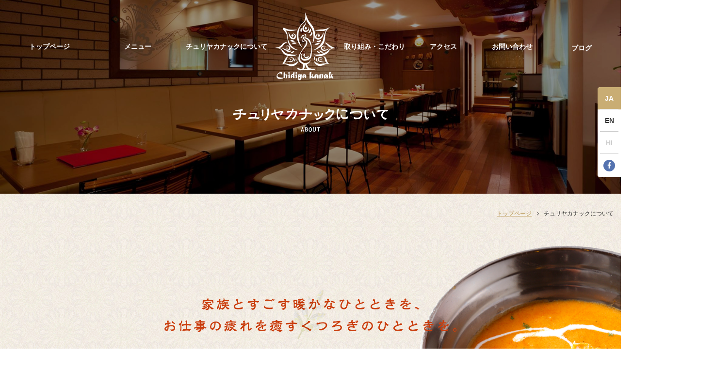

--- FILE ---
content_type: text/html; charset=UTF-8
request_url: https://kanak-hiroshima.com/about.html
body_size: 9078
content:
<!DOCTYPE html>
<html prefix="og: http://ogp.me/ns#">
<head>
<meta charset="UTF-8" />
<title>  チュリヤカナックについて｜インド料理 チュリヤカナック | 広島のカレー専門店</title>
<meta name="Description" content="本場のインド料理と雰囲気を楽しめるお店です。ランチは680円～。夜のメニュー、日本酒、焼酎などのドリンクメニューも豊富に取り揃えております！" />
<meta name="Keywords"  content="インド料理,チュリヤカナック,kanak,カレー,広島" />
<meta property="og:locale" content="ja_JP">
<meta property="og:title" content="  チュリヤカナックについて｜インド料理 チュリヤカナック | 広島のカレー専門店" />
<meta property="og:type" content="article" />
<meta property="og:description" content="ディスクリプション">
<meta property="og:image" content="https://kanak-hiroshima.com/wp-content/themes/kanak/screenshot_ogp.png" />
<meta property="og:site_name" content="インド料理 チュリヤカナック | 広島のカレー専門店" />
<meta property="og:url" content="https://kanak-hiroshima.com" />
<meta name="viewport" content="width=device-width, initial-scale=1"/>
<meta name="format-detection" content="telephone=no">
<link rel="SHORTCUT ICON" href="https://kanak-hiroshima.com/wp-content/themes/kanak/favicon.ico">
<link rel="apple-touch-icon" href="https://kanak-hiroshima.com/wp-content/themes/kanak/apple-touch-icon.png" />
<!--[if lt IE 9]>
<script src="https://oss.maxcdn.com/html5shiv/3.7.2/html5shiv.min.js"></script>
<![endif]-->
<link rel="stylesheet" href="https://kanak-hiroshima.com/wp-content/themes/kanak/style.css">
<link rel="stylesheet" href="https://maxcdn.bootstrapcdn.com/font-awesome/4.7.0/css/font-awesome.min.css">
<meta name='robots' content='max-image-preview:large' />
<script type="text/javascript">
window._wpemojiSettings = {"baseUrl":"https:\/\/s.w.org\/images\/core\/emoji\/14.0.0\/72x72\/","ext":".png","svgUrl":"https:\/\/s.w.org\/images\/core\/emoji\/14.0.0\/svg\/","svgExt":".svg","source":{"concatemoji":"https:\/\/kanak-hiroshima.com\/wp-includes\/js\/wp-emoji-release.min.js?ver=6.1.1"}};
/*! This file is auto-generated */
!function(e,a,t){var n,r,o,i=a.createElement("canvas"),p=i.getContext&&i.getContext("2d");function s(e,t){var a=String.fromCharCode,e=(p.clearRect(0,0,i.width,i.height),p.fillText(a.apply(this,e),0,0),i.toDataURL());return p.clearRect(0,0,i.width,i.height),p.fillText(a.apply(this,t),0,0),e===i.toDataURL()}function c(e){var t=a.createElement("script");t.src=e,t.defer=t.type="text/javascript",a.getElementsByTagName("head")[0].appendChild(t)}for(o=Array("flag","emoji"),t.supports={everything:!0,everythingExceptFlag:!0},r=0;r<o.length;r++)t.supports[o[r]]=function(e){if(p&&p.fillText)switch(p.textBaseline="top",p.font="600 32px Arial",e){case"flag":return s([127987,65039,8205,9895,65039],[127987,65039,8203,9895,65039])?!1:!s([55356,56826,55356,56819],[55356,56826,8203,55356,56819])&&!s([55356,57332,56128,56423,56128,56418,56128,56421,56128,56430,56128,56423,56128,56447],[55356,57332,8203,56128,56423,8203,56128,56418,8203,56128,56421,8203,56128,56430,8203,56128,56423,8203,56128,56447]);case"emoji":return!s([129777,127995,8205,129778,127999],[129777,127995,8203,129778,127999])}return!1}(o[r]),t.supports.everything=t.supports.everything&&t.supports[o[r]],"flag"!==o[r]&&(t.supports.everythingExceptFlag=t.supports.everythingExceptFlag&&t.supports[o[r]]);t.supports.everythingExceptFlag=t.supports.everythingExceptFlag&&!t.supports.flag,t.DOMReady=!1,t.readyCallback=function(){t.DOMReady=!0},t.supports.everything||(n=function(){t.readyCallback()},a.addEventListener?(a.addEventListener("DOMContentLoaded",n,!1),e.addEventListener("load",n,!1)):(e.attachEvent("onload",n),a.attachEvent("onreadystatechange",function(){"complete"===a.readyState&&t.readyCallback()})),(e=t.source||{}).concatemoji?c(e.concatemoji):e.wpemoji&&e.twemoji&&(c(e.twemoji),c(e.wpemoji)))}(window,document,window._wpemojiSettings);
</script>
<style type="text/css">
img.wp-smiley,
img.emoji {
	display: inline !important;
	border: none !important;
	box-shadow: none !important;
	height: 1em !important;
	width: 1em !important;
	margin: 0 0.07em !important;
	vertical-align: -0.1em !important;
	background: none !important;
	padding: 0 !important;
}
</style>
	<link rel='stylesheet' id='sbi_styles-css' href='https://kanak-hiroshima.com/wp-content/plugins/instagram-feed/css/sbi-styles.min.css?ver=6.6.1' type='text/css' media='all' />
<link rel='stylesheet' id='wp-block-library-css' href='https://kanak-hiroshima.com/wp-includes/css/dist/block-library/style.min.css?ver=6.1.1' type='text/css' media='all' />
<link rel='stylesheet' id='classic-theme-styles-css' href='https://kanak-hiroshima.com/wp-includes/css/classic-themes.min.css?ver=1' type='text/css' media='all' />
<style id='global-styles-inline-css' type='text/css'>
body{--wp--preset--color--black: #000000;--wp--preset--color--cyan-bluish-gray: #abb8c3;--wp--preset--color--white: #ffffff;--wp--preset--color--pale-pink: #f78da7;--wp--preset--color--vivid-red: #cf2e2e;--wp--preset--color--luminous-vivid-orange: #ff6900;--wp--preset--color--luminous-vivid-amber: #fcb900;--wp--preset--color--light-green-cyan: #7bdcb5;--wp--preset--color--vivid-green-cyan: #00d084;--wp--preset--color--pale-cyan-blue: #8ed1fc;--wp--preset--color--vivid-cyan-blue: #0693e3;--wp--preset--color--vivid-purple: #9b51e0;--wp--preset--gradient--vivid-cyan-blue-to-vivid-purple: linear-gradient(135deg,rgba(6,147,227,1) 0%,rgb(155,81,224) 100%);--wp--preset--gradient--light-green-cyan-to-vivid-green-cyan: linear-gradient(135deg,rgb(122,220,180) 0%,rgb(0,208,130) 100%);--wp--preset--gradient--luminous-vivid-amber-to-luminous-vivid-orange: linear-gradient(135deg,rgba(252,185,0,1) 0%,rgba(255,105,0,1) 100%);--wp--preset--gradient--luminous-vivid-orange-to-vivid-red: linear-gradient(135deg,rgba(255,105,0,1) 0%,rgb(207,46,46) 100%);--wp--preset--gradient--very-light-gray-to-cyan-bluish-gray: linear-gradient(135deg,rgb(238,238,238) 0%,rgb(169,184,195) 100%);--wp--preset--gradient--cool-to-warm-spectrum: linear-gradient(135deg,rgb(74,234,220) 0%,rgb(151,120,209) 20%,rgb(207,42,186) 40%,rgb(238,44,130) 60%,rgb(251,105,98) 80%,rgb(254,248,76) 100%);--wp--preset--gradient--blush-light-purple: linear-gradient(135deg,rgb(255,206,236) 0%,rgb(152,150,240) 100%);--wp--preset--gradient--blush-bordeaux: linear-gradient(135deg,rgb(254,205,165) 0%,rgb(254,45,45) 50%,rgb(107,0,62) 100%);--wp--preset--gradient--luminous-dusk: linear-gradient(135deg,rgb(255,203,112) 0%,rgb(199,81,192) 50%,rgb(65,88,208) 100%);--wp--preset--gradient--pale-ocean: linear-gradient(135deg,rgb(255,245,203) 0%,rgb(182,227,212) 50%,rgb(51,167,181) 100%);--wp--preset--gradient--electric-grass: linear-gradient(135deg,rgb(202,248,128) 0%,rgb(113,206,126) 100%);--wp--preset--gradient--midnight: linear-gradient(135deg,rgb(2,3,129) 0%,rgb(40,116,252) 100%);--wp--preset--duotone--dark-grayscale: url('#wp-duotone-dark-grayscale');--wp--preset--duotone--grayscale: url('#wp-duotone-grayscale');--wp--preset--duotone--purple-yellow: url('#wp-duotone-purple-yellow');--wp--preset--duotone--blue-red: url('#wp-duotone-blue-red');--wp--preset--duotone--midnight: url('#wp-duotone-midnight');--wp--preset--duotone--magenta-yellow: url('#wp-duotone-magenta-yellow');--wp--preset--duotone--purple-green: url('#wp-duotone-purple-green');--wp--preset--duotone--blue-orange: url('#wp-duotone-blue-orange');--wp--preset--font-size--small: 13px;--wp--preset--font-size--medium: 20px;--wp--preset--font-size--large: 36px;--wp--preset--font-size--x-large: 42px;--wp--preset--spacing--20: 0.44rem;--wp--preset--spacing--30: 0.67rem;--wp--preset--spacing--40: 1rem;--wp--preset--spacing--50: 1.5rem;--wp--preset--spacing--60: 2.25rem;--wp--preset--spacing--70: 3.38rem;--wp--preset--spacing--80: 5.06rem;}:where(.is-layout-flex){gap: 0.5em;}body .is-layout-flow > .alignleft{float: left;margin-inline-start: 0;margin-inline-end: 2em;}body .is-layout-flow > .alignright{float: right;margin-inline-start: 2em;margin-inline-end: 0;}body .is-layout-flow > .aligncenter{margin-left: auto !important;margin-right: auto !important;}body .is-layout-constrained > .alignleft{float: left;margin-inline-start: 0;margin-inline-end: 2em;}body .is-layout-constrained > .alignright{float: right;margin-inline-start: 2em;margin-inline-end: 0;}body .is-layout-constrained > .aligncenter{margin-left: auto !important;margin-right: auto !important;}body .is-layout-constrained > :where(:not(.alignleft):not(.alignright):not(.alignfull)){max-width: var(--wp--style--global--content-size);margin-left: auto !important;margin-right: auto !important;}body .is-layout-constrained > .alignwide{max-width: var(--wp--style--global--wide-size);}body .is-layout-flex{display: flex;}body .is-layout-flex{flex-wrap: wrap;align-items: center;}body .is-layout-flex > *{margin: 0;}:where(.wp-block-columns.is-layout-flex){gap: 2em;}.has-black-color{color: var(--wp--preset--color--black) !important;}.has-cyan-bluish-gray-color{color: var(--wp--preset--color--cyan-bluish-gray) !important;}.has-white-color{color: var(--wp--preset--color--white) !important;}.has-pale-pink-color{color: var(--wp--preset--color--pale-pink) !important;}.has-vivid-red-color{color: var(--wp--preset--color--vivid-red) !important;}.has-luminous-vivid-orange-color{color: var(--wp--preset--color--luminous-vivid-orange) !important;}.has-luminous-vivid-amber-color{color: var(--wp--preset--color--luminous-vivid-amber) !important;}.has-light-green-cyan-color{color: var(--wp--preset--color--light-green-cyan) !important;}.has-vivid-green-cyan-color{color: var(--wp--preset--color--vivid-green-cyan) !important;}.has-pale-cyan-blue-color{color: var(--wp--preset--color--pale-cyan-blue) !important;}.has-vivid-cyan-blue-color{color: var(--wp--preset--color--vivid-cyan-blue) !important;}.has-vivid-purple-color{color: var(--wp--preset--color--vivid-purple) !important;}.has-black-background-color{background-color: var(--wp--preset--color--black) !important;}.has-cyan-bluish-gray-background-color{background-color: var(--wp--preset--color--cyan-bluish-gray) !important;}.has-white-background-color{background-color: var(--wp--preset--color--white) !important;}.has-pale-pink-background-color{background-color: var(--wp--preset--color--pale-pink) !important;}.has-vivid-red-background-color{background-color: var(--wp--preset--color--vivid-red) !important;}.has-luminous-vivid-orange-background-color{background-color: var(--wp--preset--color--luminous-vivid-orange) !important;}.has-luminous-vivid-amber-background-color{background-color: var(--wp--preset--color--luminous-vivid-amber) !important;}.has-light-green-cyan-background-color{background-color: var(--wp--preset--color--light-green-cyan) !important;}.has-vivid-green-cyan-background-color{background-color: var(--wp--preset--color--vivid-green-cyan) !important;}.has-pale-cyan-blue-background-color{background-color: var(--wp--preset--color--pale-cyan-blue) !important;}.has-vivid-cyan-blue-background-color{background-color: var(--wp--preset--color--vivid-cyan-blue) !important;}.has-vivid-purple-background-color{background-color: var(--wp--preset--color--vivid-purple) !important;}.has-black-border-color{border-color: var(--wp--preset--color--black) !important;}.has-cyan-bluish-gray-border-color{border-color: var(--wp--preset--color--cyan-bluish-gray) !important;}.has-white-border-color{border-color: var(--wp--preset--color--white) !important;}.has-pale-pink-border-color{border-color: var(--wp--preset--color--pale-pink) !important;}.has-vivid-red-border-color{border-color: var(--wp--preset--color--vivid-red) !important;}.has-luminous-vivid-orange-border-color{border-color: var(--wp--preset--color--luminous-vivid-orange) !important;}.has-luminous-vivid-amber-border-color{border-color: var(--wp--preset--color--luminous-vivid-amber) !important;}.has-light-green-cyan-border-color{border-color: var(--wp--preset--color--light-green-cyan) !important;}.has-vivid-green-cyan-border-color{border-color: var(--wp--preset--color--vivid-green-cyan) !important;}.has-pale-cyan-blue-border-color{border-color: var(--wp--preset--color--pale-cyan-blue) !important;}.has-vivid-cyan-blue-border-color{border-color: var(--wp--preset--color--vivid-cyan-blue) !important;}.has-vivid-purple-border-color{border-color: var(--wp--preset--color--vivid-purple) !important;}.has-vivid-cyan-blue-to-vivid-purple-gradient-background{background: var(--wp--preset--gradient--vivid-cyan-blue-to-vivid-purple) !important;}.has-light-green-cyan-to-vivid-green-cyan-gradient-background{background: var(--wp--preset--gradient--light-green-cyan-to-vivid-green-cyan) !important;}.has-luminous-vivid-amber-to-luminous-vivid-orange-gradient-background{background: var(--wp--preset--gradient--luminous-vivid-amber-to-luminous-vivid-orange) !important;}.has-luminous-vivid-orange-to-vivid-red-gradient-background{background: var(--wp--preset--gradient--luminous-vivid-orange-to-vivid-red) !important;}.has-very-light-gray-to-cyan-bluish-gray-gradient-background{background: var(--wp--preset--gradient--very-light-gray-to-cyan-bluish-gray) !important;}.has-cool-to-warm-spectrum-gradient-background{background: var(--wp--preset--gradient--cool-to-warm-spectrum) !important;}.has-blush-light-purple-gradient-background{background: var(--wp--preset--gradient--blush-light-purple) !important;}.has-blush-bordeaux-gradient-background{background: var(--wp--preset--gradient--blush-bordeaux) !important;}.has-luminous-dusk-gradient-background{background: var(--wp--preset--gradient--luminous-dusk) !important;}.has-pale-ocean-gradient-background{background: var(--wp--preset--gradient--pale-ocean) !important;}.has-electric-grass-gradient-background{background: var(--wp--preset--gradient--electric-grass) !important;}.has-midnight-gradient-background{background: var(--wp--preset--gradient--midnight) !important;}.has-small-font-size{font-size: var(--wp--preset--font-size--small) !important;}.has-medium-font-size{font-size: var(--wp--preset--font-size--medium) !important;}.has-large-font-size{font-size: var(--wp--preset--font-size--large) !important;}.has-x-large-font-size{font-size: var(--wp--preset--font-size--x-large) !important;}
.wp-block-navigation a:where(:not(.wp-element-button)){color: inherit;}
:where(.wp-block-columns.is-layout-flex){gap: 2em;}
.wp-block-pullquote{font-size: 1.5em;line-height: 1.6;}
</style>
<link rel='stylesheet' id='contact-form-7-css' href='https://kanak-hiroshima.com/wp-content/plugins/contact-form-7/includes/css/styles.css?ver=5.7.7' type='text/css' media='all' />
<link rel='stylesheet' id='fancybox-css' href='https://kanak-hiroshima.com/wp-content/plugins/easy-fancybox/fancybox/1.5.4/jquery.fancybox.min.css?ver=6.1.1' type='text/css' media='screen' />
<style id='fancybox-inline-css' type='text/css'>
#fancybox-outer{background:#ffffff}#fancybox-content{background:#ffffff;border-color:#ffffff;color:#000000;}#fancybox-title,#fancybox-title-float-main{color:#fff}
</style>
<link rel='stylesheet' id='wp-pagenavi-css' href='https://kanak-hiroshima.com/wp-content/plugins/wp-pagenavi/pagenavi-css.css?ver=2.70' type='text/css' media='all' />
<script type='text/javascript' src='https://kanak-hiroshima.com/wp-includes/js/jquery/jquery.min.js?ver=3.6.1' id='jquery-core-js'></script>
<script type='text/javascript' src='https://kanak-hiroshima.com/wp-includes/js/jquery/jquery-migrate.min.js?ver=3.3.2' id='jquery-migrate-js'></script>
<link rel="https://api.w.org/" href="https://kanak-hiroshima.com/wp-json/" /><link rel="alternate" type="application/json" href="https://kanak-hiroshima.com/wp-json/wp/v2/pages/23" /><link rel="EditURI" type="application/rsd+xml" title="RSD" href="https://kanak-hiroshima.com/xmlrpc.php?rsd" />
<link rel="wlwmanifest" type="application/wlwmanifest+xml" href="https://kanak-hiroshima.com/wp-includes/wlwmanifest.xml" />
<meta name="generator" content="WordPress 6.1.1" />
<link rel="canonical" href="https://kanak-hiroshima.com/about.html" />
<link rel='shortlink' href='https://kanak-hiroshima.com/?p=23' />
<link rel="alternate" type="application/json+oembed" href="https://kanak-hiroshima.com/wp-json/oembed/1.0/embed?url=https%3A%2F%2Fkanak-hiroshima.com%2Fabout.html" />
<link rel="alternate" type="text/xml+oembed" href="https://kanak-hiroshima.com/wp-json/oembed/1.0/embed?url=https%3A%2F%2Fkanak-hiroshima.com%2Fabout.html&#038;format=xml" />
<meta name="cdp-version" content="1.4.9" /><style type="text/css">.recentcomments a{display:inline !important;padding:0 !important;margin:0 !important;}</style><link rel="icon" href="https://kanak-hiroshima.com/wp-content/uploads/2023/08/cropped-image001-32x32.png" sizes="32x32" />
<link rel="icon" href="https://kanak-hiroshima.com/wp-content/uploads/2023/08/cropped-image001-192x192.png" sizes="192x192" />
<link rel="apple-touch-icon" href="https://kanak-hiroshima.com/wp-content/uploads/2023/08/cropped-image001-180x180.png" />
<meta name="msapplication-TileImage" content="https://kanak-hiroshima.com/wp-content/uploads/2023/08/cropped-image001-270x270.png" />

<!-- Analytics -->

</head>

<body data-rsssl=1>

<div id="header" >
  <a class="menu-trigger" href="">
      <span></span>
      <span></span>
      <span></span>
    </a>
        <div class="logo"><a href="index.html" class="opa"><img src="https://kanak-hiroshima.com/wp-content/themes/kanak/img/common/logo.png" srcset="https://kanak-hiroshima.com/wp-content/themes/kanak/img/common/logo@2x.png 2x" alt="広島のインド料理 カナック"></a></div>
    <ul class="nav inline">
      <li><a href="https://kanak-hiroshima.com">トップページ</a></li>
      <li><a href="https://kanak-hiroshima.com/menu.html">メニュー</a></li>
      <li><a href="https://kanak-hiroshima.com/about.html">チュリヤカナックについて</a></li>
      <li class="logo"><a href="https://kanak-hiroshima.com" class="opa"><img src="https://kanak-hiroshima.com/wp-content/themes/kanak/img/common/logo.png" srcset="https://kanak-hiroshima.com/wp-content/themes/kanak/img/common/logo@2x.png 2x" alt="広島のインド料理 カナック"></a></li>
      <li><a href="https://kanak-hiroshima.com/effort.html">取り組み・こだわり</a></li>
      <li><a href="https://kanak-hiroshima.com/access.html">アクセス</a></li>
      <li><a href="https://kanak-hiroshima.com/contact.html">お問い合わせ</a></li>
      <li><a href="https://kanak-hiroshima.com/blog.html">ブログ</a></li>
    </ul>
      </div><!-- header -->
  
  <ul class="lang">
    <li><a href="https://kanak-hiroshima.com" class="current">JA</a></li>
        <li><a href="https://kanak-hiroshima.com/en/about.html">EN</a></li>
        <li><a href="#" class="gray">HI</a></li>
    <li class="fb"><a href="https://www.facebook.com/%E3%82%A4%E3%83%B3%E3%83%89%E6%96%99%E7%90%86%E3%82%AB%E3%83%8A%E3%83%83%E3%82%AF-207231062806593/?hc_ref=ARRLHWYIL6LvHdCZk-A42QEjQhiro7486EfSuuFs4nECOuRyE0H6E1HlDs1LGGHcXcY" target="_blank"><i class="fa fa-facebook"></i></a></li>
  </ul>
<div class="page-ttl">
    <div class="visual">
      <img src="https://kanak-hiroshima.com/wp-content/themes/kanak/img/top/main_img.jpg" alt="" class="object-fit-img">
    </div>
    <h2><img src="https://kanak-hiroshima.com/wp-content/themes/kanak/img/about/pagettl.png" srcset="https://kanak-hiroshima.com/wp-content/themes/kanak/img/about/pagettl@2x.png 2x" alt="  チュリヤカナックについて"></h2>
  </div><!-- page-ttl -->

  
  <div class="content" id="about">
  　<ul class="pan inline right">
  	  <li><a href="https://kanak-hiroshima.com">トップページ</a></li>
      <li>  チュリヤカナックについて</li>
  	</ul>
 
    <div class="origin mb-50">
      <section class="inner">
        <h3 class="mb-30"><img decoding="async" src="https://kanak-hiroshima.com/wp-content/themes/kanak/img/about/txt_catch.png" srcset="https://kanak-hiroshima.com/wp-content/themes/kanak/img/about/txt_catch@2x.png 2x" alt="家族とすごす暖かなひとときを、お仕事の疲れを癒すくつろぎのひとときを。"></h3>
        <p>『カナック』とは、ヒンディー語で「金色」・「小麦」をあらわします。<br>
        インド料理に欠かせない&#8221;ナン&#8221;は小麦から作られますし、インドでは小麦は命のようなもので、<br>
        日本のお米と同じように大切に扱われています。<br>
        実った小麦が頭をたれる様を想い、輝きながらも決しておごらぬ様にと、<br>
        そんな思いを込めてお店の名前を『カナック』と名づけることにしました。</p>
      </section>
    </div><!--origin -->
    
    <div class="inner">
      <section>
        <h3 class="ttl-type01"><img decoding="async" src="https://kanak-hiroshima.com/wp-content/themes/kanak/img/about/ttl_characteristic.png" srcset="https://kanak-hiroshima.com/wp-content/themes/kanak/img/about/ttl_characteristic@2x.png 2x" alt="カナックの特徴"></h3>
        <div class="box">
          <section class="mb-50">
            <h4 class="ttl-type02">本場の味と雰囲気</h4>
            <div class="overflow">
              <div class="fl-l col-7">
                <p>チュリヤカナックでは体に優しい、どこか&#8221;ホッ&#8221;と安らぐお料理をたくさんご用意しています。<br>
                お料理は油をひかえ、あえて濃い味付けをせず、それでいてしっかりと本場の味を堪能できるものばかりです。<br>
                また、お客様に落ち着いて気軽に楽しんでくつろいでいただけるように、店内の雰囲気作りや、サービスの徹底にも力をいれています。</p>
              </div>
              
              <div class="fl-r">
                <img decoding="async" src="https://kanak-hiroshima.com/wp-content/themes/kanak/img/about/pic_characteristic01.jpg" srcset="https://kanak-hiroshima.com/wp-content/themes/kanak/img/about/pic_characteristic01@2x.jpg 2x" alt="本場の味と雰囲気">
              </div>
            </div>
          </section><!-- 本場の味と雰囲気 -->
          
          <section>
            <h4 class="ttl-type02">ベジタリアン＆イスラム教の方にも安心して食べていただけます</h4>
            <div class="overflow">
              <div class="fl-l col-7">
                <p>インドは世界の中でベジタリアンが最も多い国です。<br>
                チュリヤカナックの料理は、野菜中心で使用する油は植物性です。<br>
                ベジタリアンの方にも安心してお料理を召し上がっていただけます。<br>
                イスラム教の方にもハラール食品を使い調理いたします。<br>
                様々なご希望＆ご要望をスタッフまでお気軽にお伝え下さい。<br>
                皆さまのご要望に合わせアレンジいたします。　</p>
              </div>
              
              <div class="fl-r">
                <img decoding="async" src="https://kanak-hiroshima.com/wp-content/themes/kanak/img/about/pic_characteristic02.jpg" srcset="https://kanak-hiroshima.com/wp-content/themes/kanak/img/about/pic_characteristic02@2x.jpg 2x" alt="ベジタリアン＆イスラム教の方にも安心して食べていただけます">
              </div>
            </div>
          </section><!-- ベジタリアン＆イスラム教 -->
        </div>
      </section><!-- カナックの特徴 -->
      
      
    </div><!-- inner -->  </div><!-- content -->
<div id="footer">
    <div class="inner overflow">
      <div class="fl-l col-6">
        <div class="fb-page" data-href="https://www.facebook.com/%E3%82%A4%E3%83%B3%E3%83%89%E6%96%99%E7%90%86%E3%82%AB%E3%83%8A%E3%83%83%E3%82%AF-207231062806593/?hc_ref=ARRLHWYIL6LvHdCZk-A42QEjQhiro7486EfSuuFs4nECOuRyE0H6E1HlDs1LGGHcXcY" data-tabs="timeline" data-width="430" data-height="560" data-small-header="false" data-adapt-container-width="true" data-hide-cover="false" data-show-facepile="false"><blockquote cite="https://www.facebook.com/%E3%82%A4%E3%83%B3%E3%83%89%E6%96%99%E7%90%86%E3%82%AB%E3%83%8A%E3%83%83%E3%82%AF-207231062806593/?hc_ref=ARRLHWYIL6LvHdCZk-A42QEjQhiro7486EfSuuFs4nECOuRyE0H6E1HlDs1LGGHcXcY" class="fb-xfbml-parse-ignore"><a href="https://www.facebook.com/%E3%82%A4%E3%83%B3%E3%83%89%E6%96%99%E7%90%86%E3%82%AB%E3%83%8A%E3%83%83%E3%82%AF-207231062806593/?hc_ref=ARRLHWYIL6LvHdCZk-A42QEjQhiro7486EfSuuFs4nECOuRyE0H6E1HlDs1LGGHcXcY">インド料理チュリヤカナック</a></blockquote></div>
      </div>
      
      <div class="fl-r col-6">
        <h3><img src="https://kanak-hiroshima.com/wp-content/themes/kanak/img/common/logo_foot.png" srcset="https://kanak-hiroshima.com/wp-content/themes/kanak/img/common/logo_foot@2x.png 2x" alt="インド料理 カナック">インド料理 チュリヤカナック</h3>
        <p>広島市中区大手町二丁目2-10</p>
        <p>TEL:082-236-7308<br>FAX:082-236-7318</p>
        <dl class="time">
          <dt>ランチ</dt>
          <dd>11:00〜15:00（ラストオーダー14:30）</dd>
          <dt>ディナー</dt>
          <dd>17:30〜22:30（ラストオーダー22:00）</dd>
          <dd>日曜日ラストオーダー21:00クローズ21:30</dd>
        </dl>
        <p>定休日　不定休<br> Wi-Fiあり</p>
        <iframe src="https://www.google.com/maps/embed?pb=!1m18!1m12!1m3!1d3292.3364309728877!2d132.45367441522396!3d34.39279378051462!2m3!1f0!2f0!3f0!3m2!1i1024!2i768!4f13.1!3m3!1m2!1s0x355aa20da2af25c5%3A0x1a47efc295018fea!2z44Kk44Oz44OJ5paZ55CGIOOCq-ODiuODg-OCrw!5e0!3m2!1sja!2sjp!4v1531895018966" width="100%" height="300" frameborder="0" style="border:0" allowfullscreen></iframe>
      </div>
    </div>
    
    <div class="sub-footer">
      <div class="inner overflow">
        <ul class="sub-nav fl-l inline">
          <li><a href="https://kanak-hiroshima.com/company.html">会社概要</a></li>
          <li><a href="https://kanak-hiroshima.com/policy.html">プライバシーポリシー</a></li>
          <li><a href="https://kanak-hiroshima.com/sitemap.html">サイトマップ</a></li>
        </ul>
        <p class="copy fl-r">© Copyright 2026 Chidiya kanak . All rights reserved.</p>
      </div>
    </div><!-- sub-footer -->
  </div><!-- footer -->

<script src="https://ajax.googleapis.com/ajax/libs/jquery/1.11.2/jquery.min.js"></script>
<script type="text/javascript" src="https://kanak-hiroshima.com/wp-content/themes/kanak/js/common.js"></script>
<div id="fb-root"></div>
<script>(function(d, s, id) {
  var js, fjs = d.getElementsByTagName(s)[0];
  if (d.getElementById(id)) return;
  js = d.createElement(s); js.id = id;
  js.src = 'https://connect.facebook.net/ja_JP/sdk.js#xfbml=1&version=v3.0';
  fjs.parentNode.insertBefore(js, fjs);
}(document, 'script', 'facebook-jssdk'));</script>
<!-- Instagram Feed JS -->
<script type="text/javascript">
var sbiajaxurl = "https://kanak-hiroshima.com/wp-admin/admin-ajax.php";
</script>
<script type='text/javascript' src='https://kanak-hiroshima.com/wp-content/plugins/contact-form-7/includes/swv/js/index.js?ver=5.7.7' id='swv-js'></script>
<script type='text/javascript' id='contact-form-7-js-extra'>
/* <![CDATA[ */
var wpcf7 = {"api":{"root":"https:\/\/kanak-hiroshima.com\/wp-json\/","namespace":"contact-form-7\/v1"}};
/* ]]> */
</script>
<script type='text/javascript' src='https://kanak-hiroshima.com/wp-content/plugins/contact-form-7/includes/js/index.js?ver=5.7.7' id='contact-form-7-js'></script>
<script type='text/javascript' src='https://kanak-hiroshima.com/wp-content/plugins/easy-fancybox/vendor/purify.min.js?ver=6.1.1' id='fancybox-purify-js'></script>
<script type='text/javascript' src='https://kanak-hiroshima.com/wp-content/plugins/easy-fancybox/fancybox/1.5.4/jquery.fancybox.min.js?ver=6.1.1' id='jquery-fancybox-js'></script>
<script type='text/javascript' id='jquery-fancybox-js-after'>
var fb_timeout, fb_opts={'autoScale':true,'showCloseButton':true,'width':560,'height':340,'margin':20,'pixelRatio':'false','padding':10,'centerOnScroll':false,'enableEscapeButton':true,'speedIn':300,'speedOut':300,'overlayShow':true,'hideOnOverlayClick':true,'overlayColor':'#000','overlayOpacity':0.6,'minViewportWidth':320,'minVpHeight':320,'disableCoreLightbox':'true','enableBlockControls':'true','fancybox_openBlockControls':'true' };
if(typeof easy_fancybox_handler==='undefined'){
var easy_fancybox_handler=function(){
jQuery([".nolightbox","a.wp-block-file__button","a.pin-it-button","a[href*='pinterest.com\/pin\/create']","a[href*='facebook.com\/share']","a[href*='twitter.com\/share']"].join(',')).addClass('nofancybox');
jQuery('a.fancybox-close').on('click',function(e){e.preventDefault();jQuery.fancybox.close()});
/* IMG */
						var unlinkedImageBlocks=jQuery(".wp-block-image > img:not(.nofancybox,figure.nofancybox>img)");
						unlinkedImageBlocks.wrap(function() {
							var href = jQuery( this ).attr( "src" );
							return "<a href='" + href + "'></a>";
						});
var fb_IMG_select=jQuery('a[href*=".jpg" i]:not(.nofancybox,li.nofancybox>a,figure.nofancybox>a),area[href*=".jpg" i]:not(.nofancybox),a[href*=".png" i]:not(.nofancybox,li.nofancybox>a,figure.nofancybox>a),area[href*=".png" i]:not(.nofancybox),a[href*=".webp" i]:not(.nofancybox,li.nofancybox>a,figure.nofancybox>a),area[href*=".webp" i]:not(.nofancybox),a[href*=".jpeg" i]:not(.nofancybox,li.nofancybox>a,figure.nofancybox>a),area[href*=".jpeg" i]:not(.nofancybox)');
fb_IMG_select.addClass('fancybox image');
var fb_IMG_sections=jQuery('.gallery,.wp-block-gallery,.tiled-gallery,.wp-block-jetpack-tiled-gallery,.ngg-galleryoverview,.ngg-imagebrowser,.nextgen_pro_blog_gallery,.nextgen_pro_film,.nextgen_pro_horizontal_filmstrip,.ngg-pro-masonry-wrapper,.ngg-pro-mosaic-container,.nextgen_pro_sidescroll,.nextgen_pro_slideshow,.nextgen_pro_thumbnail_grid,.tiled-gallery');
fb_IMG_sections.each(function(){jQuery(this).find(fb_IMG_select).attr('rel','gallery-'+fb_IMG_sections.index(this));});
jQuery('a.fancybox,area.fancybox,.fancybox>a').each(function(){jQuery(this).fancybox(jQuery.extend(true,{},fb_opts,{'transition':'elastic','transitionIn':'elastic','transitionOut':'elastic','opacity':false,'hideOnContentClick':false,'titleShow':true,'titlePosition':'over','titleFromAlt':true,'showNavArrows':true,'enableKeyboardNav':true,'cyclic':false,'mouseWheel':'true','changeSpeed':250,'changeFade':300}))});
};};
var easy_fancybox_auto=function(){setTimeout(function(){jQuery('a#fancybox-auto,#fancybox-auto>a').first().trigger('click')},1000);};
jQuery(easy_fancybox_handler);jQuery(document).on('post-load',easy_fancybox_handler);
jQuery(easy_fancybox_auto);
</script>
<script type='text/javascript' src='https://kanak-hiroshima.com/wp-content/plugins/easy-fancybox/vendor/jquery.easing.min.js?ver=1.4.1' id='jquery-easing-js'></script>
<script type='text/javascript' src='https://kanak-hiroshima.com/wp-content/plugins/easy-fancybox/vendor/jquery.mousewheel.min.js?ver=3.1.13' id='jquery-mousewheel-js'></script>
</body>
</html>

--- FILE ---
content_type: text/css
request_url: https://kanak-hiroshima.com/wp-content/themes/kanak/style.css
body_size: 5794
content:
/*  RESET   */

html,
body,
div,
span,
applet,
object,
iframe,
h1,
h2,
h3,
h4,
h5,
h6,
p,
blockquote,
pre,
a,
abbr,
acronym,
address,
big,
cite,
code,
del,
dfn,
em,
img,
ins,
kbd,
q,
s,
samp,
small,
strike,
strong,
sub,
sup,
tt,
var,
b,
u,
i,
center,
dl,
dt,
dd,
ol,
ul,
li,
fieldset,
form,
label,
legend,
table,
caption,
tbody,
tfoot,
thead,
tr,
th,
td,
article,
aside,
canvas,
details,
embed,
figure,
figcaption,
footer,
header,
hgroup,
menu,
nav,
output,
ruby,
section,
summary,
time,
mark,
audio,
video {
    margin: 0;
    padding: 0;
    border: 0;
    font: inherit;
    font-size: 100%;
    vertical-align: baseline;
}

html {
    line-height: 1;
}

ol,
ul {
    list-style: none;
}

table {
    border-collapse: collapse;
    border-spacing: 0;
}

caption,
th,
td {
    text-align: left;
    font-weight: normal;
    vertical-align: middle;
}

q,
blockquote {
    quotes: none;
}

q:before,
q:after,
blockquote:before,
blockquote:after {
    content: "";
    content: none;
}

a img {
    border: none;
}

article,
aside,
details,
figcaption,
figure,
footer,
header,
hgroup,
main,
menu,
nav,
section,
summary {
    display: block;
}


/* Base format */

html {
    font-size: 62.5%;
    height: 100%;
}

body {
    font-size: 14px;
    color: #333;
    font-family: 游ゴシック体, "Yu Gothic", "ヒラギノ角ゴシック Pro", "Hiragino Kaku Gothic Pro", YuGothic, メイリオ, Meiryo, Osaka, "ＭＳ Ｐゴシック", "MS PGothic", sans-serif;
    font-weight: 400;
    height: 100%;
    line-height: 1.6;
    width: 100%;
    -webkit-text-size-adjust: 100%;
    overflow-x: hidden;
}

::selection {
    background: #F2D8D7;
}

::-moz-selection {
    background: #F2D8D7;
}

p {
    margin-top: 0;
    margin-bottom: 10px;
}

figure {
    margin: 0;
}

li:not(:last-child) {
    margin-bottom: .5em;
}

input[type="submit"] {
    -webkit-appearance: none;
}


/* img */

img {
    height: auto;
    vertical-align: bottom;
    max-width: 100%;
}

.object-fit-img {
    object-fit: cover;
    font-family: 'object-fit: cover;'
}


/* table */

table {
    width: 100%;
    border-collapse: collapse;
}

table th,
table td {
    padding: 13px;
    text-align: left;
    vertical-align: top;
    border-bottom: #CCC 1px solid;
    border-top: #CCC 1px solid;
}

table th {
    font-weight: normal;
}

@media screen and (max-width: 768px) {
    .table-scroll {
        position: relative;
        overflow-x: auto;
        white-space: nowrap;
    }
    table th,
    table td {
        display: block;
    }
    table th,
    table tr:not(:last-child) td {
        border-bottom: none;
    }
    table td {
        border-top: none;
    }
}


/* margin */

.m-0 {
    margin: 0;
}

.mt-0 {
    margin-top: 0;
}

.mb-0 {
    margin-bottom: 0px;
}

.mb-5 {
    margin-bottom: 5px;
}

.mb-10 {
    margin-bottom: 10px;
}

.mb-20 {
    margin-bottom: 20px;
}

.mb-30 {
    margin-bottom: 30px;
}

.mb-40 {
    margin-bottom: 40px;
}

.mb-50 {
    margin-bottom: 50px;
}

.mb-60 {
    margin-bottom: 60px;
}

.mb-70 {
    margin-bottom: 70px;
}

.mb-80 {
    margin-bottom: 80px;
}

.mb-90 {
    margin-bottom: 90px;
}

.mb-100 {
    margin-bottom: 100px;
}

@media screen and (min-width: 769px) {
    .col-1 {
        width: 8.33333%;
    }
    .col-2 {
        width: 16.66667%;
    }
    .col-3 {
        width: 25%;
    }
    .col-4 {
        width: 33.33333%;
    }
    .col-5 {
        width: 41.66667%;
    }
    .col-6 {
        width: 48%;
    }
    .col-7 {
        width: 58.33333%;
    }
    .col-8 {
        width: 66.66667%;
    }
    .col-9 {
        width: 75%;
    }
    .col-10 {
        width: 83.33333%;
    }
    .col-11 {
        width: 91.66667%;
    }
    .col-12 {
        width: 100%;
    }
}

@media screen and (max-width: 768px) {
    .col-md-1 {
        width: 8.33333%;
    }
    .col-md-2 {
        width: 16.66667%;
    }
    .col-md-3 {
        width: 25%;
    }
    .col-md-4 {
        width: 33.33333%;
    }
    .col-md-5 {
        width: 41.66667%;
    }
    .col-md-6 {
        width: 50%;
    }
    .col-md-7 {
        width: 58.33333%;
    }
    .col-md-8 {
        width: 66.66667%;
    }
    .col-md-9 {
        width: 75%;
    }
    .col-md-10 {
        width: 83.33333%;
    }
    .col-md-11 {
        width: 90%;
    }
    .col-md-12 {
        width: 100%;
    }
}


/* status */

.right {
    text-align: right;
}

.center {
    text-align: center;
}

.inner {
    max-width: 1000px;
    margin-left: auto;
    margin-right: auto;
}

.content {
    background: url(img/common/bg_content.jpg);
    padding-bottom: 100px;
}

.red {
    background: url(img/common/bg_red.jpg);
    padding: 40px 0;
    color: #FFF;
}

.caution {
    font-size: 1.2rem;
}

@media screen and (min-width: 769px) {
    .overflow {
        overflow: hidden;
    }
    .fl-l {
        float: left;
    }
    .fl-r {
        float: right;
    }
}

@media screen and (max-width: 768px) {
    .fl-l {
        margin-bottom: 20px;
    }
    .inner {
        width: 90%;
    }
}


/* link */

a {
    color: #B38F46;
    outline: none;
    -webkit-transition: all .3s;
    transition: all .3s;
}

a:hover {
    text-decoration: none;
}

.opa:hover {
    opacity: 0.8;
}

[class*="btn-type"] {
    display: inline-block;
    text-decoration: none;
    letter-spacing: 2px;
}

.btn-type01 {
    font-size: 1.6rem;
    color: #FFF;
    background: #CA3D0D;
    width: 280px;
    padding: 18px 0;
    border-radius: 100px;
}

.btn-type01:hover {
    background: #AC3913;
}

.btn-type01.white {
    background: none;
    border: #FFF 1px solid;
}

.btn-contact a {
    display: block;
    background: url(img/common/bg_content.jpg);
    border: #CA3D0D 2px solid;
    padding: 45px 35px;
    text-decoration: none;
    position: relative;
}

.btn-contact p {
    margin-bottom: 0;
}

@media screen and (min-width: 769px) {
    .btn-contact h3,
    .btn-contact p {
        display: inline-block;
        margin: 0 60px 0 0;
    }
    #top .btn-contact a:after {
        content: "\f105";
        font-family: FontAwesome;
        font-size: 3rem;
        color: #CA3D0C;
        position: absolute;
        top: 0;
        bottom: 0;
        right: 25px;
        margin: auto;
        height: 0;
        line-height: 0;
    }
}

@media screen and (max-width: 768px) {
    [class*="btn-type"] {
        width: 100%;
    }
    .btn-contact a {
        padding: 35px 5%;
    }
    .btn-contact h3 {
        margin-bottom: 15px;
    }
}


/* list */

ul.inline {
    letter-spacing: -.40em;
}

ul.inline li {
    letter-spacing: normal;
    display: inline-block;
    vertical-align: top;
}

ul.dot li {
    position: relative;
    padding-left: 15px;
}

ul.dot li:before {
    content: "";
    width: 5px;
    height: 5px;
    background: #AA3A10;
    border-radius: 100px;
    position: absolute;
    left: 0;
    top: 8px;
}


/* pagettl */

.page-ttl {
    position: relative;
    z-index: -1;
}

.page-ttl:after {
    content: "";
    width: 100%;
    height: 100%;
    background: rgba(0, 0, 0, 0.4);
    position: absolute;
    top: 0;
    left: 0;
}

.page-ttl .visual img {
    width: 100%;
    max-height: 400px;
    object-fit: cover;
}

.page-ttl h2 {
    text-align: center;
    position: absolute;
    left: 0;
    right: 0;
    margin: auto;
    padding-top: 90px;
    z-index: 1;
    top: 50%;
    -webkit-transform: translateY(-50%);
    -ms-transform: translateY(-50%);
    transform: translateY(-50%);
}

@media screen and (max-width: 768px) {
    .page-ttl h2 {
        padding: 30px 5% 0;
    }
    .page-ttl .visual img {
        min-height: 250px;
    }
}


/* title */

.ttl-type01 {
    text-align: center;
    margin-bottom: 30px;
    padding-top: 70px;
    position: relative;
}

.ttl-type01:before {
    content: "";
    width: 85px;
    height: 52px;
    background: url(img/common/pic_wheat@2x.png) no-repeat;
    background-size: contain;
    position: absolute;
    top: 0;
    left: 0;
    right: 0;
    margin: auto;
}

.ttl-type02 {
    font-size: 1.8rem;
    font-weight: bold;
    color: #FFF;
    background: url(img/common/bg_red.jpg);
    border-left: #9F7D3E 5px solid;
    border-right: #9F7D3E 5px solid;
    padding: 15px 25px;
    margin-bottom: 20px;
}

@media screen and (max-width: 768px) {
    .ttl-type02 {
        padding: 15px;
    }
}


/* pan */

ul.pan {
    padding: 10px 15px;
    font-size: 1.2rem;
    margin-bottom: 90px;
}

ul.pan li:not(:last-child) {
    position: relative;
    padding-right: 25px;
}

ul.pan li:not(:last-child):after {
    content: "\f105";
    font-family: FontAwesome;
    position: absolute;
    right: 10px;
}


/* ---------------------------------------

                 header
				 
--------------------------------------- */

#header {
    position: absolute;
    top: 0;
    left: 0;
    right: 0;
    margin: auto;
    z-index: 10;
}

@media screen and (min-width: 769px) {
    #header>.logo {
        display: none;
    }
}

@media screen and (max-width: 768px) {
    #header>.logo {
        text-align: center;
        padding-top: 18px;
    }
    #header>.logo img {
        max-width: 85px;
    }
}


/* nav */

ul.nav {
    text-align: center;
}

ul.nav li {
    vertical-align: middle;
}

ul.nav a {
    display: block;
    color: #FFF;
    text-decoration: none;
    font-weight: bold;
    padding: 25px;
    position: relative;
}

@media screen and (min-width: 769px) {
    #header:not(.top-header) ul.nav li a {
        padding: 25px 0;
    }
    #header:not(.top-header) ul.nav li {
        width: calc(100%/9);
    }
    #header:not(.top-header) ul.nav li:nth-child(-n+3) {
        width: calc(100%/7);
    }
    ul.nav li:not(.logo) a:after {
        content: "";
        width: 0;
        height: 1px;
        background: #FFF;
        position: absolute;
        left: 0;
        right: 0;
        bottom: 0;
        margin: auto;
        -webkit-transition: all .3s;
        transition: all .3s;
    }
    ul.nav li a:hover:after {
        width: 80%;
    }
}

@media screen and (max-width: 768px) {
    ul.nav {
        position: fixed;
        top: 0;
        left: 0;
        right: 0;
        height: 0;
        margin: auto;
        background: #C9AD74;
        padding-top: 80px;
        z-index: -1;
        display: none;
        -webkit-transition: all .3s;
        transition: all .3s;
    }
    ul.nav.block {
        display: block;
        height: 100%;
    }
    ul.nav li {
        width: 100%;
    }
    ul.nav .logo {
        display: none;
    }
    ul.nav li a {
        padding: 15px 0;
    }
}


/* navボタン */

.menu-trigger,
.menu-trigger span {
    display: inline-block;
    transition: all .4s;
    box-sizing: border-box;
}

.menu-trigger {
    float: right;
    position: fixed;
    width: 30px;
    height: 25px;
    z-index: 101;
    top: 18px;
    right: 5%;
}

.menu-trigger span {
    position: absolute;
    left: 0;
    width: 100%;
    height: 3px;
    background-color: #FFF;
}

.menu-trigger span:nth-of-type(1) {
    top: 0;
}

.menu-trigger span:nth-of-type(2) {
    top: 11px;
}

.menu-trigger span:nth-of-type(3) {
    bottom: 0;
}

.menu-trigger.active span:nth-of-type(1) {
    -webkit-transform: translateY(20px) rotate(-45deg);
    transform: translateY(11px) rotate(-45deg);
}

.menu-trigger.active span:nth-of-type(2) {
    opacity: 0;
}

.menu-trigger.active span:nth-of-type(3) {
    -webkit-transform: translateY(-20px) rotate(45deg);
    transform: translateY(-11px) rotate(45deg);
}

.menu-trigger:after {
    content: "";
    width: 50px;
    height: 50px;
    background: #C9AD74;
    position: absolute;
    top: 0;
    bottom: 0;
    left: -9px;
    margin: auto;
    z-index: -1;
    opacity: 0;
    -webkit-transition: all .3s;
    transition: all .3s;
}

.menu-trigger.fixed:after {
    opacity: 1;
}

@media screen and (min-width: 769px) {
    .menu-trigger {
        display: none;
    }
}


/* lang */

ul.lang {
    position: fixed;
    right: 0;
    z-index: 10;
    text-align: center;
    background: #FFF;
    overflow: hidden;
}

ul.lang li {
    margin-bottom: 0;
    position: relative;
}

ul.lang a {
    text-decoration: none;
}

ul.lang li:not(.fb):after {
    content: "";
    width: 80%;
    height: 1px;
    background: #CCC;
    position: absolute;
    bottom: 0;
    right: 0;
    margin: auto;
}

ul.lang li:not(.fb) a {
    color: #333;
    font-weight: bold;
    display: block;
    padding: 12px;
    width: calc(100% - 24px);
}

ul.lang li a.current,
ul.lang li:not(.fb) a:hover {
    color: #FFF;
    background: #C9AD74;
}

ul.lang li a.current,
ul.lang li a.gray {
    pointer-events: none;
}

ul.lang li a.gray {
    color: #CCC;
}

ul.lang li.fb a {
    display: inline-block;
    color: #FFF;
    background: #5573B0;
    width: 24px;
    height: 24px;
    line-height: 24px;
    vertical-align: middle;
    border-radius: 100px;
}

ul.lang li.fb a:hover {
    background: #4A67A2;
}

@media screen and (min-width: 769px) {
    ul.lang {
        border-radius: 5px 0 0 5px;
        top: 25%;
    }
    ul.lang li:not(.fb):after {
        left: 0;
    }
    ul.lang li.fb {
        padding: 12px;
    }
}

@media screen and (max-width: 768px) {
    ul.lang {
        bottom: 0;
        left: 0;
        width: 100%;
        letter-spacing: -.40em;
    }
    ul.lang li {
        letter-spacing: normal;
        display: inline-block;
        width: 25%;
    }
    ul.lang li:not(.fb):after {
        width: 1px;
        height: 80%;
        top: 0;
    }
}


/* ---------------------------------------

                 footer
				 
--------------------------------------- */

#footer {
    background: url(img/common/bg_footer.jpg) no-repeat top center;
    background-size: cover;
    color: #FFF;
    padding-top: 100px;
}

#footer h3,
#footer p:not(.copy) {
    margin-bottom: 15px;
}

.sub-footer {
    background: #FFF;
    color: #333;
    padding: 30px 0;
    margin-top: 100px;
}

@media screen and (max-width: 768px) {
    .sub-footer {
        padding-bottom: 50px;
    }
}


/* time */

dl.time {
    margin-bottom: 15px;
}

@media screen and (min-width: 769px) {
    dl.time {
        letter-spacing: -.40em;
    }
    dl.time dt,
    dl.time dd {
        letter-spacing: normal;
        display: inline-block;
    }
    dl.time dt {
        width: 15%;
    }
    dl.time dd {
        width: 85%;
    }
}


/* sub-nav */

ul.sub-nav,
ul.sub-nav li {
    position: relative;
}

ul.sub-nav:before,
ul.sub-nav li:after {
    content: "";
    width: 1px;
    height: 10px;
    background: #333;
    position: absolute;
    top: 0;
    bottom: 0;
    margin: auto;
}

ul.sub-nav:before {
    left: 0;
}

ul.sub-nav li {
    margin: 0;
}

ul.sub-nav li:after {
    right: 0;
}

ul.sub-nav a {
    display: block;
    text-decoration: none;
    color: #333;
    padding: 0 25px;
}

ul.sub-nav a:hover {
    color: #CA3D0D;
}

@media screen and (max-width: 768px) {
    ul.sub-nav {
        text-align: center;
    }
    ul.sub-nav:before {
        content: none;
    }
    ul.sub-nav li {
        width: 50%;
    }
    ul.sub-nav li:not(:nth-child(2)):before {
        content: "";
        width: 1px;
        height: 10px;
        background: #333;
        position: absolute;
        top: 0;
        bottom: 0;
        left: 0;
        margin: auto;
    }
    ul.sub-nav a {
        padding: 10px 0;
    }
}

.copy {
    font-size: 1rem;
}

@media screen and (max-width: 768px) {
    .copy {
        text-align: center;
    }
}


/* ---------------------------------------

                   top
				 
--------------------------------------- */


/* main */

.main {
    position: relative;
}

.main .visual img {
    width: 100%;
}

.main .inner {
    text-align: center;
    position: absolute;
    left: 0;
    right: 0;
    top: 50%;
    -webkit-transform: translateY(-50%);
    -ms-transform: translateY(-50%);
    transform: translateY(-50%);
    margin: auto;
}

@media screen and (min-width: 769px) {
    .main .inner {
        width: 1000px;
    }
}

@media screen and (max-width: 768px) {
    .main .visual img {
        min-height: 300px;
        object-fit: cover;
    }
}


/* about */

.about {
    padding: 85px 0;
    position: relative;
}

.about:before {
    content: "";
    width: 143px;
    height: 160px;
    background: url(img/common/pic_leaf01@2x.png) no-repeat;
    background-size: contain;
    position: absolute;
    bottom: 0;
    left: 5%;
}

.about h3 {
    margin-bottom: 25px;
    position: relative;
    display: inline-block;
}

.about h3:after {
    content: "";
    width: 70px;
    height: 105px;
    background: url(img/common/pic_leaf03@2x.png) no-repeat;
    background-size: contain;
    position: absolute;
    top: -34px;
    right: -60px;
}

.about p {
    line-height: 2.2;
}

@media screen and (min-width: 769px) {
    .about:after {
        content: "";
        width: 538px;
        height: 448px;
        background: url(img/top/pic_curry@2x.png) no-repeat;
        background-size: contain;
        position: absolute;
        right: -10%;
        top: 0;
        bottom: 0;
        margin: auto;
    }
}

@media screen and (max-width: 768px) {
    .about h3:after {
        left: 0;
        right: 0;
        margin: auto;
    }
}


/* おすすめメニュー */

ul.recommended-list li {
    text-align: center;
}

ul.recommended-list li img {
    margin-bottom: 10px;
}

@media screen and (min-width: 769px) {
    ul.recommended-list li:not(:last-child) {
        margin-right: 25px;
    }
}

@media screen and (max-width: 768px) {
    ul.recommended-list li {
        width: 48%;
    }
    ul.recommended-list li:nth-child(2n+1) {
        margin-right: 4%;
    }
}


/* ---------------------------------------

                about
				 
--------------------------------------- */

.origin {
    text-align: center;
    position: relative;
    padding: 40px 0 250px;
    z-index: 1;
}

.origin:before,
.origin:after {
    content: "";
    position: absolute;
    z-index: -1;
}

.origin:before {
    width: 607px;
    height: 448px;
    background: url(img/about/pic_curry@2x.png) no-repeat;
    background-size: contain;
    right: -15%;
}

.origin:after {
    width: 503px;
    height: 323px;
    background: url(img/about/pic_wheat@2x.png) no-repeat;
    background-size: contain;
    bottom: 0;
    left: -5%;
}

.origin p {
    font-size: 1.6rem;
    line-height: 3;
}

@media screen and (min-width: 769px) {
    .origin:before {
        top: -50px;
    }
}

@media screen and (max-width: 768px) {
    .origin {
        padding-bottom: 150px;
    }
    .origin:before,
    .origin:after {
        width: 150px;
        height: 100px;
    }
    .origin:before {
        bottom: 0;
        right: 5%;
    }
    .origin:after {
        left: 5%;
    }
}


/* ---------------------------------------

                 menu
				 
--------------------------------------- */


/* sub-menu */

ul.sub-menu li {
    width: calc((100% - 75px)/4);
    margin-bottom: 15px;
}

ul.sub-menu li a {
    font-size: 1.6rem;
    font-weight: bold;
    display: block;
    background: #CC4617;
    color: #FFF;
    text-decoration: none;
    padding: 15px;
    position: relative;
}

ul.sub-menu li a:hover {
    background: #AC3913;
}

ul.sub-menu li a:after {
    content: "\f107";
    font-family: FontAwesome;
    position: absolute;
    right: 15px;
}

@media screen and (min-width: 769px) {
    ul.sub-menu li:not(:nth-child(4n+4)) {
        margin-right: 15px;
    }
}

@media screen and (max-width: 768px) {
    ul.sub-menu {
        display: none;
    }
    ul.sub-menu li {
        width: 48%;
    }
    ul.sub-menu li:nth-child(2n+1) {
        margin-right: 4%;
    }
}

.box {
    background: #FFF;
    border: #CA3D0C 2px solid;
    padding: 35px;
}

@media screen and (max-width: 768px) {
    .box {
        padding: 35px 5%;
    }
}


/* menu-img-list */

ul.menu-img-list {
    display: -webkit-box;
    display: -moz-box;
    display: -ms-flexbox;
    display: -webkit-flex;
    display: -moz-flex;
    display: flex;
    -webkit-box-lines: multiple;
    -moz-box-lines: multiple;
    -webkit-flex-wrap: wrap;
    -moz-flex-wrap: wrap;
    -ms-flex-wrap: wrap;
    flex-wrap: wrap;
}

ul.menu-img-list li {
    width: calc((100% - 70px)/3);
    margin-bottom: 30px;
    padding-bottom: 30px;
    border-bottom: #C9AD74 1px dotted;
}

ul.menu-img-list img {
    margin-bottom: 10px;
}

ul.menu-img-list h4 {
    font-size: 1.6rem;
    font-weight: bold;
    text-align: center;
}

ul.menu-img-list .price {
    color: #CC4617;
    font-weight: bold;
    text-align: center;
    margin-bottom: 20px;
}

ul.menu-img-list p {
    margin-bottom: 5px;
}

@media screen and (min-width: 769px) {
    ul.menu-img-list li:not(:nth-child(3n+3)) {
        margin-right: 35px;
    }
}

@media screen and (max-width: 768px) {
    ul.menu-img-list li {
        width: 48%;
    }
    ul.menu-img-list li:nth-child(2n+1) {
        margin-right: 4%;
    }
}


/* menu-list */

dl.menu-list {
    letter-spacing: -.40em;
}

dl.menu-list dt,
dl.menu-list dd {
    font-weight: bold;
    padding: 10px;
    border-bottom: #C9AD74 1px dotted;
    display: inline-block;
    letter-spacing: normal;
}

dl.menu-list dt {
    width: calc(100% - 140px);
}

dl.menu-list dt span {
    display: block;
    font-weight: normal;
}

dl.menu-list dd {
    color: #CC4617;
    width: 100px;
}

@media screen and (min-width: 769px) {
    dl.menu-list dd {
        text-align: right;
    }
}

@media screen and (max-width: 768px) {
    dl.menu-list dt,
    dl.menu-list dd {
        width: calc(100% - 20px);
    }
    dl.menu-list dt {
        border: none;
    }
}


/* supplement */

.supplement {
    background: #EEEBE8;
    padding: 25px;
    position: relative;
}

.supplement:after {
    content: "";
    width: 55px;
    height: 80px;
    background: url(img/common/pic_leaf03@2x.png) no-repeat;
    background-size: contain;
    position: absolute;
    right: 10px;
    bottom: 0;
}


/* sp */

.accbox input {
    display: none;
}

@media screen and (min-width: 769px) {
    .accbox label {
        display: none;
    }
    .accbox {
        margin-bottom: 80px;
    }
}

@media screen and (max-width: 768px) {
    .accbox label {
        font-weight: bold;
        color: #FFF;
        background: #CC4617;
        display: block;
        margin: 1.5px 0;
        padding: 12px 5%;
        cursor: pointer;
        transition: all 0.5s;
        position: relative;
    }
    .cssacc:checked+label {
        margin-bottom: 15px;
    }
    .accbox label:after {
        content: "\f107";
        font-family: FontAwesome;
        position: absolute;
        right: 5%;
        -webkit-transition: all .3s;
        transition: all .3s;
    }
    .cssacc:checked+label:after {
        content: "\f106";
    }
    .accbox .accshow {
        height: 0;
        padding: 0;
        overflow: hidden;
        opacity: 0;
        transition: 0.8s;
    }
    .cssacc:checked+label+.accshow {
        height: auto;
        opacity: 1;
        margin-bottom: 20px;
    }
}


/* ---------------------------------------

                access
				 
--------------------------------------- */

ul.img-list li {
    width: calc((100% - 40px)/3);
    margin-bottom: 15px;
}

ul.img-list li figcaption {
    margin-top: 10px;
    text-align: center;
}

@media screen and (min-width: 769px) {
    ul.img-list li:not(:nth-child(3n+3)) {
        margin-right: 20px;
    }
}

@media screen and (max-width: 768px) {
    ul.img-list li {
        width: 48%;
    }
    ul.img-list li:nth-child(2n+1) {
        margin-right: 4%;
    }
}


/* ---------------------------------------

                contact
				 
--------------------------------------- */

.content:not(#top) .btn-contact a {
    background: #FFF;
    text-align: center;
    pointer-events: none;
}

.content:not(#top) .btn-contact a:after {
    content: "";
    width: 70px;
    height: 103px;
    background: url(img/common/pic_leaf03@2x.png) no-repeat;
    background-size: contain;
    position: absolute;
    right: 20px;
    bottom: 0;
}

@media screen and (min-width: 769px) {
    .content:not(#top) .btn-contact h3,
    .content:not(#top) .btn-contact p {
        margin: 0 30px;
    }
}


/* form */

[class*="input-"],
textarea {
    font-family: 游ゴシック体, "Yu Gothic", "ヒラギノ角ゴシック Pro", "Hiragino Kaku Gothic Pro", YuGothic, メイリオ, Meiryo, Osaka, "ＭＳ Ｐゴシック", "MS PGothic", sans-serif;
    font-size: 1.4rem;
    border: 0;
    padding: 10px;
    background: #F0EBDC;
    border-radius: 5px;
}

.input-m {
    width: 300px;
}

.input-l {
    width: 460px;
}

textarea {
    width: 530px;
    height: 160px;
}

.send {
    font-family: 游ゴシック体, "Yu Gothic", "ヒラギノ角ゴシック Pro", "Hiragino Kaku Gothic Pro", YuGothic, メイリオ, Meiryo, Osaka, "ＭＳ Ｐゴシック", "MS PGothic", sans-serif;
    font-weight: bold;
    border: none;
    cursor: pointer;
    -webkit-transition: all .3s;
    transition: all .3s;
}

@media screen and (max-width: 768px) {
    [class*="input"],
    textarea {
        width: calc(100% - 20px);
    }
}


/* ---------------------------------------

                blog
				 
--------------------------------------- */

#main section {
    background: #FBFBFB;
    border: #CA3D0C 1px solid;
    padding: 35px;
    margin-bottom: 25px;
}

#main section .date {
    margin-bottom: 45px;
}

.entry-body {
    margin-bottom: 25px;
    padding-bottom: 25px;
    border-bottom: #CCC 1px dotted;
}

ul.cat-list li {
    margin-right: 5px;
}

ul.cat-list li a {
    font-size: 1.2rem;
    color: #FFF;
    background: #B23C10;
    text-decoration: none;
    border-radius: 3px;
    padding: 2px 5px;
}

ul.cat-list li a:hover {
    background: #AC3913;
}

@media screen and (min-width: 769px) {
    #main {
        float: left;
        max-width: 750px;
    }
}

@media screen and (max-width: 768px) {
    #main section {
        padding: 35px 5%;
    }
}


/* side */

.side-menu {
    background: #FBFBFB;
    border: #CA3D0C 1px solid;
}

.side-menu h3 {
    font-weight: bold;
    text-align: center;
    color: #FFF;
    background: #B23C10;
    padding: 10px 0;
}

.side-menu ul {
    padding: 15px;
}

.side-menu li a {
    display: block;
    border-bottom: #CCC 1px dotted;
    padding: 5px 0;
}

@media screen and (min-width: 769px) {
    #side {
        float: right;
        width: 220px;
    }
}

@media screen and (max-width: 768px) {}


/* ---------------------------------------

                sitemap
				 
--------------------------------------- */

ul.sitemap {
    border-top: #CCC 1px solid;
}

ul.sitemap li {
    border-bottom: #CCC 1px solid;
    margin: 0;
}

ul.sitemap a {
    text-decoration: none;
    display: block;
    padding: 15px;
    position: relative;
}

ul.sitemap a:before {
    content: "";
    width: 0;
    height: 0;
    border-style: solid;
    border-width: 4px 0 4px 5px;
    border-color: transparent transparent transparent #CA3E0D;
    position: absolute;
    left: 0;
    top: 0;
    bottom: 0;
    margin: auto;
}

@media screen and (max-width: 768px) {
    #sitemap .fl-l {
        margin-bottom: -1px;
    }
}

.information h3 {
    font-weight: bold;
    text-align: center;
    color: #FFF;
    background: #B23C10;
    padding: 10px 0;
}

.insta h3 {
    font-weight: bold;
    text-align: center;
    color: #FFF;
    background: #B23C10;
    padding: 10px 0;
}

.information-bold {
    font-weight: bold;
}

@media screen and (min-width:480px) {
    .parent {
        display: flex;
    }
}

.child1 {
    margin: 0 auto;
}

.child2 {
    margin: 0 auto;
}